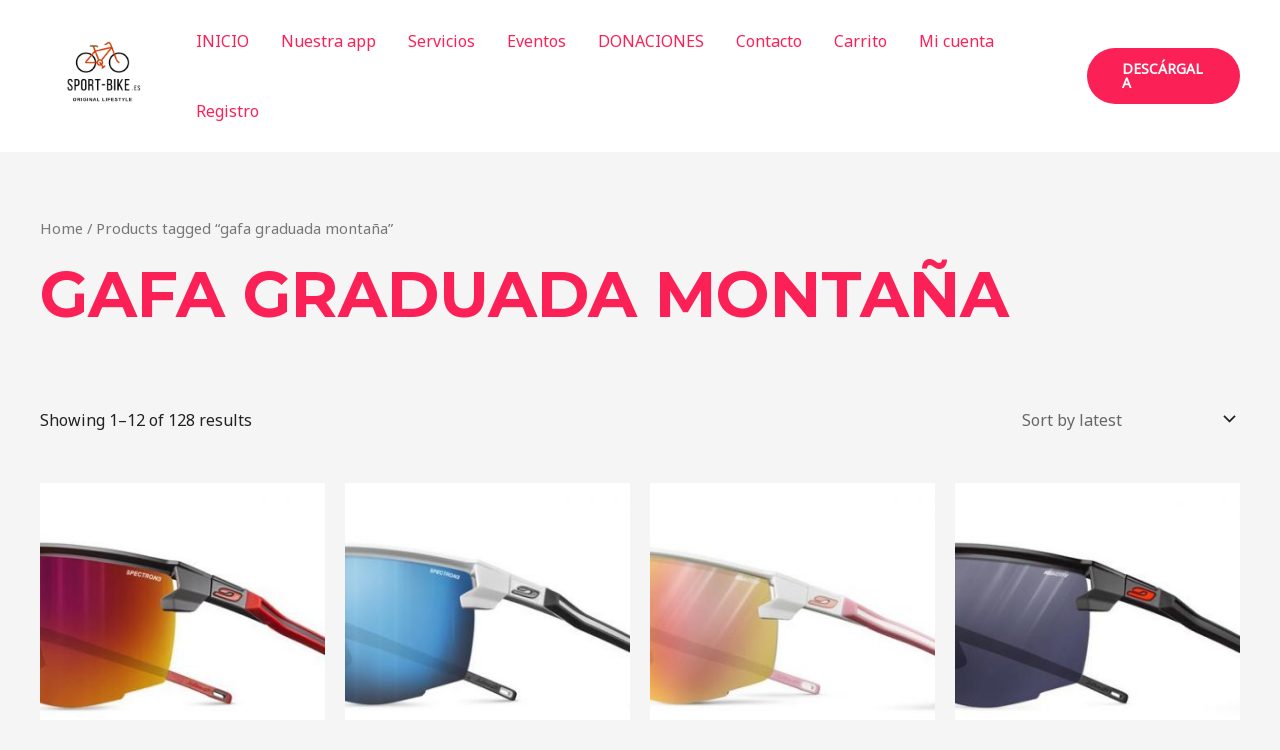

--- FILE ---
content_type: text/css
request_url: https://sport-bike.es/wp-content/uploads/uag-plugin/assets/0/uag-css-446-1711285424.css?ver=2.10.5
body_size: 399
content:
.uag-blocks-common-selector{z-index:var(--z-index-desktop) !important}@media (max-width: 976px){.uag-blocks-common-selector{z-index:var(--z-index-tablet) !important}}@media (max-width: 767px){.uag-blocks-common-selector{z-index:var(--z-index-mobile) !important}}
.wp-block-uagb-advanced-heading h1,.wp-block-uagb-advanced-heading h2,.wp-block-uagb-advanced-heading h3,.wp-block-uagb-advanced-heading h4,.wp-block-uagb-advanced-heading h5,.wp-block-uagb-advanced-heading h6,.wp-block-uagb-advanced-heading p,.wp-block-uagb-advanced-heading div{word-break:break-word}.wp-block-uagb-advanced-heading .uagb-heading-text{margin:0}.wp-block-uagb-advanced-heading .uagb-desc-text{margin:0}.wp-block-uagb-advanced-heading .uagb-separator{font-size:0;border-top-style:solid;display:inline-block;margin:0 0 10px 0}.wp-block-uagb-advanced-heading .uagb-highlight{color:#f78a0c;border:0;transition:all 0.3s ease}.uag-highlight-toolbar{border-left:0;border-top:0;border-bottom:0;border-radius:0;border-right-color:#1e1e1e}.uag-highlight-toolbar .components-button{border-radius:0;outline:none}.uag-highlight-toolbar .components-button.is-primary{color:#fff}
.wp-block-uagb-advanced-heading.uagb-block-6bdc5880.wp-block-uagb-advanced-heading {text-align: center;}.wp-block-uagb-advanced-heading.uagb-block-6bdc5880.wp-block-uagb-advanced-heading .uagb-desc-text{margin-bottom: 15px;}.wp-block-uagb-advanced-heading.uagb-block-6bdc5880.wp-block-uagb-advanced-heading .uagb-highlight{font-style: normal;font-weight: Default;background: #007cba;color: #fff;-webkit-text-fill-color: #fff;}.wp-block-uagb-advanced-heading.uagb-block-6bdc5880.wp-block-uagb-advanced-heading .uagb-highlight::-moz-selection{color: #fff;background: #007cba;-webkit-text-fill-color: #fff;}.wp-block-uagb-advanced-heading.uagb-block-6bdc5880.wp-block-uagb-advanced-heading .uagb-highlight::selection{color: #fff;background: #007cba;-webkit-text-fill-color: #fff;}.wp-block-uagb-advanced-heading.uagb-block-51bdfdd2.wp-block-uagb-advanced-heading {background: var(--ast-global-color-5);margin-top: 0px;margin-right: 0px;margin-bottom: 0px;margin-left: 0px;padding-top: -90px;padding-right: 0px;padding-bottom: 0px;padding-left: 0px;}.wp-block-uagb-advanced-heading.uagb-block-51bdfdd2.wp-block-uagb-advanced-heading .uagb-desc-text{margin-bottom: 15px;}.wp-block-uagb-advanced-heading.uagb-block-51bdfdd2.wp-block-uagb-advanced-heading .uagb-highlight{font-style: normal;font-weight: Default;background: #007cba;color: #fff;-webkit-text-fill-color: #fff;}.wp-block-uagb-advanced-heading.uagb-block-51bdfdd2.wp-block-uagb-advanced-heading .uagb-highlight::-moz-selection{color: #fff;background: #007cba;-webkit-text-fill-color: #fff;}.wp-block-uagb-advanced-heading.uagb-block-51bdfdd2.wp-block-uagb-advanced-heading .uagb-highlight::selection{color: #fff;background: #007cba;-webkit-text-fill-color: #fff;}.wp-block-uagb-advanced-heading.uagb-block-51bdfdd2.wp-block-uagb-advanced-heading {background: var(--ast-global-color-5);margin-top: 0px;margin-right: 0px;margin-bottom: 0px;margin-left: 0px;padding-top: -90px;padding-right: 0px;padding-bottom: 0px;padding-left: 0px;}.wp-block-uagb-advanced-heading.uagb-block-51bdfdd2.wp-block-uagb-advanced-heading .uagb-desc-text{margin-bottom: 15px;}.wp-block-uagb-advanced-heading.uagb-block-51bdfdd2.wp-block-uagb-advanced-heading .uagb-highlight{font-style: normal;font-weight: Default;background: #007cba;color: #fff;-webkit-text-fill-color: #fff;}.wp-block-uagb-advanced-heading.uagb-block-51bdfdd2.wp-block-uagb-advanced-heading .uagb-highlight::-moz-selection{color: #fff;background: #007cba;-webkit-text-fill-color: #fff;}.wp-block-uagb-advanced-heading.uagb-block-51bdfdd2.wp-block-uagb-advanced-heading .uagb-highlight::selection{color: #fff;background: #007cba;-webkit-text-fill-color: #fff;}